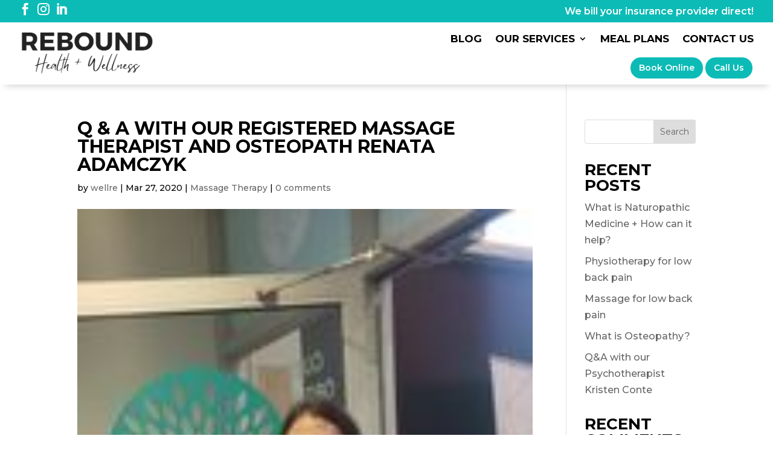

--- FILE ---
content_type: text/css; charset=utf-8
request_url: https://reboundwellness.ca/wp-content/et-cache/471/et-core-unified-tb-53-tb-177-deferred-471.min.css?ver=1764943795
body_size: 312
content:
.et-pb-icon{font-size:20px!important}.et_pb_section_0_tb_footer.et_pb_section{padding-top:0px;padding-bottom:0px}.et_pb_row_0_tb_footer{background-color:rgba(0,0,0,0.83)}.et_pb_row_0_tb_footer.et_pb_row{padding-top:0px!important;padding-bottom:0px!important;padding-top:0px;padding-bottom:0px}.et_pb_row_0_tb_footer,body #page-container .et-db #et-boc .et-l .et_pb_row_0_tb_footer.et_pb_row,body.et_pb_pagebuilder_layout.single #page-container #et-boc .et-l .et_pb_row_0_tb_footer.et_pb_row,body.et_pb_pagebuilder_layout.single.et_full_width_page #page-container #et-boc .et-l .et_pb_row_0_tb_footer.et_pb_row{width:100%;max-width:2560px}.et_pb_image_0_tb_footer{text-align:left;margin-left:0}.et_pb_text_0_tb_footer.et_pb_text,.et_pb_text_1_tb_footer.et_pb_text{color:#FFFFFF!important}.et_pb_text_0_tb_footer{font-size:18px;margin-top:40px!important}.et_pb_text_0_tb_footer h2,.et_pb_text_1_tb_footer h2{font-weight:600;font-size:29px;color:#FFFFFF!important}.et_pb_text_1_tb_footer{font-size:17px;margin-top:40px!important}.et_pb_code_0_tb_footer{margin-top:40px!important}@media only screen and (max-width:980px){.et_pb_image_0_tb_footer .et_pb_image_wrap img{width:auto}.et_pb_text_0_tb_footer,.et_pb_text_1_tb_footer,.et_pb_code_0_tb_footer{margin-top:40px!important}}@media only screen and (max-width:767px){.et_pb_image_0_tb_footer .et_pb_image_wrap img{width:auto}.et_pb_text_0_tb_footer,.et_pb_text_1_tb_footer,.et_pb_code_0_tb_footer{margin-top:40px!important;margin-left:30px!important}}